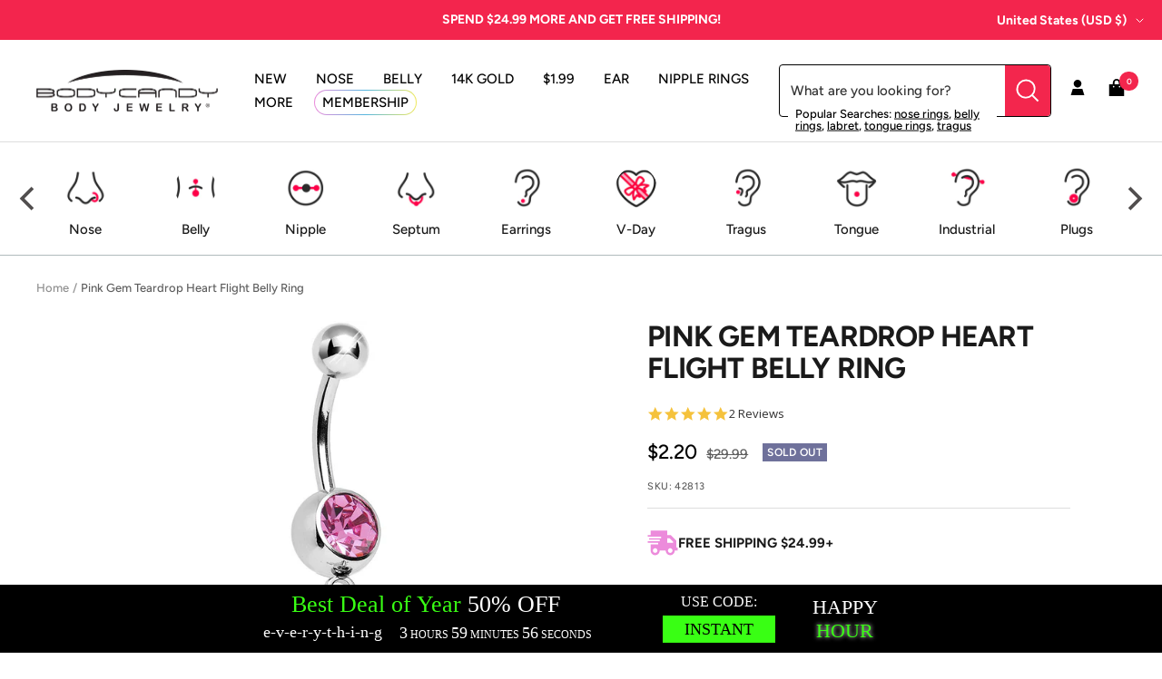

--- FILE ---
content_type: text/json
request_url: https://conf.config-security.com/model
body_size: 84
content:
{"title":"recommendation AI model (keras)","structure":"release_id=0x48:70:62:71:7a:56:78:3f:34:5f:6e:7b:79:3b:7e:78:61:24:6e:4a:2d:45:2c:70:4b:38:48:59:7c;keras;3d21pvk7tmuso7lk1euc123wospmn7jhv6w3wbo3f33ph69m2l4m719ca6cobklw3an9drq7","weights":"../weights/48706271.h5","biases":"../biases/48706271.h5"}

--- FILE ---
content_type: application/javascript
request_url: https://api.lightboxcdn.com/z9gd/45592/www.bodycandy.com/jsonp/z?cb=1769594510297&dre=l&callback=jQuery36408416103364176057_1769594510277&_=1769594510278
body_size: 1191
content:
jQuery36408416103364176057_1769594510277({"response":"[base64].[base64]","success":true,"dre":"l"});

--- FILE ---
content_type: text/javascript; charset=utf-8
request_url: https://www.bodycandy.com/products/pink-gem-teardrop-heart-flight-belly-ring.js
body_size: 1227
content:
{"id":8562794758,"title":"Pink Gem Teardrop Heart Flight Belly Ring","handle":"pink-gem-teardrop-heart-flight-belly-ring","description":"\u003ch5\u003eProduct Details\u003c\/h5\u003e\n\u003cp\u003eLet your heart sore with this sweet winged heart belly ring.  This single gem navel ring features a sparkling teardrop and heart gem with angelic wings. Stainless steel curved barbell belly jewelry.\u003c\/p\u003e\n\u003ch5\u003eSpecifications\u003c\/h5\u003e\n\u003cp\u003e14 Gauge (1.6mm), 7\/16\" (11mm), 316L Surgical Grade Stainless Steel\u003c\/p\u003e\n","published_at":"2016-09-14T04:59:17-04:00","created_at":"2016-09-14T04:59:17-04:00","vendor":"GBY","type":"BELLY RING Dangle","tags":["_search_ Body Part: Navel","_search_ Color: pink","_search_ Gender: Female","_search_ Length Inches: 7\/16\" (11mm)","_search_ Material: 316L Surgical Grade Stainless Steel","_search_ Style: Dangle","_search_ Theme: Gem\/Crystal","_search_ Theme: Hearts","_search_ Thickness Gauge: 14 Gauge (1.6mm)","_search_Theme: Gem\/Crystal","Belly Button Piercing","BLACKOUT","category-holiday-valentine","category-sale-belly-ring","DISCONTINUED-Bin Pull","Promo-NO-Gold","YCRF__search_ gender: female"],"price":220,"price_min":220,"price_max":220,"available":false,"price_varies":false,"compare_at_price":2999,"compare_at_price_min":2999,"compare_at_price_max":2999,"compare_at_price_varies":false,"variants":[{"id":29315926342,"title":"Default Title","option1":"Default Title","option2":null,"option3":null,"sku":"42813","requires_shipping":true,"taxable":true,"featured_image":null,"available":false,"name":"Pink Gem Teardrop Heart Flight Belly Ring","public_title":null,"options":["Default Title"],"price":220,"weight":0,"compare_at_price":2999,"inventory_quantity":0,"inventory_management":"shopify","inventory_policy":"deny","barcode":null,"quantity_rule":{"min":1,"max":null,"increment":1},"quantity_price_breaks":[],"requires_selling_plan":false,"selling_plan_allocations":[]}],"images":["\/\/cdn.shopify.com\/s\/files\/1\/1259\/1581\/products\/42813.jpg?v=1762283207","\/\/cdn.shopify.com\/s\/files\/1\/1259\/1581\/products\/42813_27890b0e-f24c-4c33-8dce-e8b565956ccc.jpg?v=1571439754"],"featured_image":"\/\/cdn.shopify.com\/s\/files\/1\/1259\/1581\/products\/42813.jpg?v=1762283207","options":[{"name":"Title","position":1,"values":["Default Title"]}],"url":"\/products\/pink-gem-teardrop-heart-flight-belly-ring","media":[{"alt":null,"id":70728646730,"position":1,"preview_image":{"aspect_ratio":1.0,"height":1000,"width":1000,"src":"https:\/\/cdn.shopify.com\/s\/files\/1\/1259\/1581\/products\/42813.jpg?v=1762283207"},"aspect_ratio":1.0,"height":1000,"media_type":"image","src":"https:\/\/cdn.shopify.com\/s\/files\/1\/1259\/1581\/products\/42813.jpg?v=1762283207","width":1000},{"alt":null,"id":70728679498,"position":2,"preview_image":{"aspect_ratio":1.0,"height":350,"width":350,"src":"https:\/\/cdn.shopify.com\/s\/files\/1\/1259\/1581\/products\/42813_27890b0e-f24c-4c33-8dce-e8b565956ccc.jpg?v=1571439754"},"aspect_ratio":1.0,"height":350,"media_type":"image","src":"https:\/\/cdn.shopify.com\/s\/files\/1\/1259\/1581\/products\/42813_27890b0e-f24c-4c33-8dce-e8b565956ccc.jpg?v=1571439754","width":350}],"requires_selling_plan":false,"selling_plan_groups":[]}

--- FILE ---
content_type: text/javascript; charset=utf-8
request_url: https://www.bodycandy.com/products/pink-gem-teardrop-heart-flight-belly-ring.js
body_size: 813
content:
{"id":8562794758,"title":"Pink Gem Teardrop Heart Flight Belly Ring","handle":"pink-gem-teardrop-heart-flight-belly-ring","description":"\u003ch5\u003eProduct Details\u003c\/h5\u003e\n\u003cp\u003eLet your heart sore with this sweet winged heart belly ring.  This single gem navel ring features a sparkling teardrop and heart gem with angelic wings. Stainless steel curved barbell belly jewelry.\u003c\/p\u003e\n\u003ch5\u003eSpecifications\u003c\/h5\u003e\n\u003cp\u003e14 Gauge (1.6mm), 7\/16\" (11mm), 316L Surgical Grade Stainless Steel\u003c\/p\u003e\n","published_at":"2016-09-14T04:59:17-04:00","created_at":"2016-09-14T04:59:17-04:00","vendor":"GBY","type":"BELLY RING Dangle","tags":["_search_ Body Part: Navel","_search_ Color: pink","_search_ Gender: Female","_search_ Length Inches: 7\/16\" (11mm)","_search_ Material: 316L Surgical Grade Stainless Steel","_search_ Style: Dangle","_search_ Theme: Gem\/Crystal","_search_ Theme: Hearts","_search_ Thickness Gauge: 14 Gauge (1.6mm)","_search_Theme: Gem\/Crystal","Belly Button Piercing","BLACKOUT","category-holiday-valentine","category-sale-belly-ring","DISCONTINUED-Bin Pull","Promo-NO-Gold","YCRF__search_ gender: female"],"price":220,"price_min":220,"price_max":220,"available":false,"price_varies":false,"compare_at_price":2999,"compare_at_price_min":2999,"compare_at_price_max":2999,"compare_at_price_varies":false,"variants":[{"id":29315926342,"title":"Default Title","option1":"Default Title","option2":null,"option3":null,"sku":"42813","requires_shipping":true,"taxable":true,"featured_image":null,"available":false,"name":"Pink Gem Teardrop Heart Flight Belly Ring","public_title":null,"options":["Default Title"],"price":220,"weight":0,"compare_at_price":2999,"inventory_quantity":0,"inventory_management":"shopify","inventory_policy":"deny","barcode":null,"quantity_rule":{"min":1,"max":null,"increment":1},"quantity_price_breaks":[],"requires_selling_plan":false,"selling_plan_allocations":[]}],"images":["\/\/cdn.shopify.com\/s\/files\/1\/1259\/1581\/products\/42813.jpg?v=1762283207","\/\/cdn.shopify.com\/s\/files\/1\/1259\/1581\/products\/42813_27890b0e-f24c-4c33-8dce-e8b565956ccc.jpg?v=1571439754"],"featured_image":"\/\/cdn.shopify.com\/s\/files\/1\/1259\/1581\/products\/42813.jpg?v=1762283207","options":[{"name":"Title","position":1,"values":["Default Title"]}],"url":"\/products\/pink-gem-teardrop-heart-flight-belly-ring","media":[{"alt":null,"id":70728646730,"position":1,"preview_image":{"aspect_ratio":1.0,"height":1000,"width":1000,"src":"https:\/\/cdn.shopify.com\/s\/files\/1\/1259\/1581\/products\/42813.jpg?v=1762283207"},"aspect_ratio":1.0,"height":1000,"media_type":"image","src":"https:\/\/cdn.shopify.com\/s\/files\/1\/1259\/1581\/products\/42813.jpg?v=1762283207","width":1000},{"alt":null,"id":70728679498,"position":2,"preview_image":{"aspect_ratio":1.0,"height":350,"width":350,"src":"https:\/\/cdn.shopify.com\/s\/files\/1\/1259\/1581\/products\/42813_27890b0e-f24c-4c33-8dce-e8b565956ccc.jpg?v=1571439754"},"aspect_ratio":1.0,"height":350,"media_type":"image","src":"https:\/\/cdn.shopify.com\/s\/files\/1\/1259\/1581\/products\/42813_27890b0e-f24c-4c33-8dce-e8b565956ccc.jpg?v=1571439754","width":350}],"requires_selling_plan":false,"selling_plan_groups":[]}

--- FILE ---
content_type: text/javascript
request_url: https://snapui.searchspring.io/1wykyk/bundle.chunk.0131b475.401.js
body_size: 5309
content:
"use strict";(globalThis.productionBundleChunks=globalThis.productionBundleChunks||[]).push([[401],{970(e,t,n){n.d(t,{U:()=>s});var r=n(1811);function s(e,t){if("undefined"==typeof window||void 0===window.matchMedia)return!1;const n=window.matchMedia(e),[s,o]=(0,r.J0)(!!n.matches);return(0,r.vJ)(function(){const e=function(){return o(!!n.matches)};return n.addListener(e),function(){t instanceof Function&&t(),n.removeListener(e)}},[]),s}},1561(e,t,n){function r(e){if("string"!=typeof e)return e;let t=e.toLowerCase();return t=t.replace(/[^\w\s]/g,"").trim(),t=t.replace(/\s/g,"-"),t}n.d(t,{p:()=>r})},1739(e,t,n){var r,s,o;n.d(t,{PE:()=>r,QK:()=>o}),function(e){e.GRID="grid",e.LIST="list"}(r||(r={})),function(e){e.VALUE="value",e.RANGE="range",e.RANGE_BUCKETS="range-buckets"}(s||(s={})),function(e){e.GRID="grid",e.PALETTE="palette",e.LIST="list",e.SLIDER="slider",e.HIERARCHY="hierarchy"}(o||(o={}))},3103(e,t,n){n.d(t,{Q:()=>j});var r=n(4247),s=n(6804),o=n(7950),i=n(6247),a=n.n(i),l=n(1811),c=n(6858),u=n(8157);const d=function(e){let{visibility:t}=e;return(0,o.AH)({display:"flex",flexDirection:"column",justifyContent:"center",height:"auto","& img":{visibility:t,flexShrink:"0",objectFit:"contain",maxWidth:"100%",maxHeight:"100%"}})};function m(e){const t=(0,c.a)(),n={fallback:"//cdn.searchspring.net/ajax_search/img/default_image.png",lazy:!0,...t?.components?.image,...e,...e.theme?.components?.image},{alt:r,src:s,fallback:i,hoverSrc:m,lazy:f,onMouseOver:g,onMouseOut:p,onError:_,onLoad:b,onClick:h,disableStyles:y,className:v,style:x}=n,[w,Y]=(0,l.J0)("hidden"),[S,N]=(0,l.J0)(!1),T=(0,l.li)("");(0,l.vJ)(function(){T.current=s}),T.current&&T.current!=s&&Y("hidden");const k={};return y?x&&(k.css=[x]):k.css=[d({visibility:w}),x],(0,o.Y)(u._,null,(0,o.Y)("div",{...k,className:a()("ss__image",v)},(0,o.Y)("img",{src:(S?m:s)||i,alt:r,title:r,loading:f?"lazy":void 0,onLoad:function(e){Y("visible"),b&&b(e)},onClick:function(e){return h&&h(e)},onError:function(e){e.target.src=i||"",_&&_(e)},onMouseOver:function(e){m&&N(!0),g&&g(e)},onMouseOut:function(e){m&&N(!1),p&&p(e)}})))}var f=n(9963);const g=function(e){let{theme:t}=e;return(0,o.AH)({color:t?.colors?.primary,"&.ss__price--strike":{textDecoration:"line-through",color:"initial"}})};function p(e){const t=(0,c.a)(),n={...t,...e.theme},s={symbol:"$",decimalPlaces:2,padDecimalPlaces:!0,thousandsSeparator:",",decimalSeparator:".",symbolAfter:!1,lineThrough:!1,...t?.components?.price,...e,...e.theme?.components?.price},{lineThrough:i,value:l,symbol:d,decimalPlaces:m,padDecimalPlaces:p,thousandsSeparator:_,decimalSeparator:b,symbolAfter:h,raw:y,disableStyles:v,className:x,style:w}=s,Y=f.G(+l,{symbol:"",decimalPlaces:m,padDecimalPlaces:p,thousandsSeparator:_,decimalSeparator:b}),S={};return v?w&&(S.css=[w]):S.css=[g({theme:n}),w],y?(0,o.Y)(r.FK,null,Y):(0,o.Y)(u._,null,(0,o.Y)("span",{...S,className:a()("ss__price",{"ss__price--strike":i},x)},d&&!h?(0,o.Y)("span",{className:"ss__price__symbol"},d):(0,o.Y)(r.FK,null),(0,o.Y)("span",{className:"ss__price__value"},Y),d&&h?(0,o.Y)("span",{className:"ss__price__symbol"},d):(0,o.Y)(r.FK,null)))}var _=n(9584),b=n(9096),h=n(3271),y=n(1739);const v=function(e){return(0,o.AH)({display:"inline-block",boxSizing:"border-box",padding:"0.3em 0.9em",color:e.colorText,textOverflow:"ellipsis",whiteSpace:"nowrap",overflow:"hidden",maxWidth:"100%"})},x=(0,s.PA)(function(e){const t=(0,c.a)(),n={colorText:"#000000",...t?.components?.badgeText,...e,...e.theme?.components?.badgeText},{value:s,disableStyles:i,tag:l,className:d,style:m}=n,f={};return i?m&&(f.css=[m]):f.css=[v(n),m],s?(0,o.Y)(u._,null,(0,o.Y)("div",{...f,className:a()("ss__badge-text",`ss__badge-text--${l}`,d)},(0,o.Y)("span",{className:"ss__badge-text__value"},s))):(0,o.Y)(r.FK,null)}),w=function(e){return(0,o.AH)({display:"inline-block",boxSizing:"border-box",padding:"0.3em 0.9em",background:e.color,color:e.colorText,textOverflow:"ellipsis",whiteSpace:"nowrap",overflow:"hidden",maxWidth:"100%",borderRadius:"1em"})},Y=(0,s.PA)(function(e){const t=(0,c.a)(),n={color:"rgba(58, 35, 173, 1)",colorText:"#fff",...t?.components?.badgePill,...e,...e.theme?.components?.badgePill},{value:s,disableStyles:i,tag:l,className:d,style:m}=n,f={};return i?m&&(f.css=[m]):f.css=[w(n),m],s?(0,o.Y)(u._,null,(0,o.Y)("div",{...f,className:a()("ss__badge-pill",`ss__badge-pill--${l}`,d)},(0,o.Y)("span",{className:"ss__badge-pill__value"},s))):(0,o.Y)(r.FK,null)}),S=function(e){return(0,o.AH)({display:"inline-block",boxSizing:"border-box",padding:"0.3em 0.9em",background:e.color,color:e.colorText,textOverflow:"ellipsis",whiteSpace:"nowrap",overflow:"hidden",maxWidth:"100%"})},N=(0,s.PA)(function(e){const t=(0,c.a)(),n={color:"rgba(58, 35, 173, 1)",colorText:"#fff",...t?.components?.badgeRectangle,...e,...e.theme?.components?.badgeRectangle},{value:s,disableStyles:i,tag:l,className:d,style:m}=n,f={};return i?m&&(f.css=[m]):f.css=[S(n),m],s?(0,o.Y)(u._,null,(0,o.Y)("div",{...f,className:a()("ss__badge-rectangle",`ss__badge-rectangle--${l}`,d)},(0,o.Y)("span",{className:"ss__badge-rectangle__value"},s))):(0,o.Y)(r.FK,null)}),T=(0,s.PA)(function(e){const t=(0,c.a)(),n={...t?.components?.badgeImage,...e,...e.theme?.components?.badgeImage},{label:s,url:i,tag:l,disableStyles:d,className:m,style:f}=n,g={};return d?f&&(g.css=[f]):g.css=[(0,o.AH)({maxHeight:"100%",maxWidth:"100%"}),f],i?(0,o.Y)(u._,null,(0,o.Y)("img",{...g,className:a()("ss__badge-image",`ss__badge-image--${l}`,m),alt:s||`${l} badge`,src:i})):(0,o.Y)(r.FK,null)}),k={BadgeText:function(){return x},BadgePill:function(){return Y},BadgeRectangle:function(){return N},BadgeImage:function(){return T}},A=function(e,t){const[n,r]=(0,l.J0)(void 0);return(0,l.vJ)(function(){const n=e[t];if(n&&"function"==typeof n){const e=n();e instanceof Promise?e.then(function(e){r(function(){return e})}):r(function(){return e})}},[]),n},P=function(e){let{}=e;return(0,o.AH)({display:"flex",justifyContent:"center",alignItems:"center",gap:"5px"})},O=(0,s.PA)(function(e){const t=(0,c.a)(),n={tag:"callout",limit:1,...t?.components?.calloutBadge,...e,...e.theme?.components?.calloutBadge},{result:s,tag:i,renderEmpty:l,limit:d,disableStyles:m,className:f,style:g}=n,p={},_={...k,...n.componentMap};m?g&&(p.css=[g]):p.css=[P(n),g];const b=s?.badges?.atLocation(i).slice(0,d);return l||b?.length?(0,o.Y)(u._,null,(0,o.Y)("div",{...p,className:a()("ss__callout-badge",`ss__callout-badge--${i?.replace("/","-")}`,f)},b.map(function(e){const t=A(_,e.component);return t?(0,o.Y)(t,{...e,...e.parameters}):(0,o.Y)(r.FK,null)}))):(0,o.Y)(r.FK,null)}),E=function(e){let{grid:t}=e,n={};if(t?.length&&t[0]?.length){const e=t.map(function(e){return`"${e.join(" ")}"`}).join(" ");n={gridTemplateColumns:`repeat(${t[0].length}, minmax(0, 1fr))`,gridTemplateRows:`repeat(${t.length}, minmax(0, 1fr))`,gridTemplateAreas:e}}return(0,o.AH)({position:"relative","& .ss__overlay-badge__grid-wrapper":{pointerEvents:"none",display:"grid",position:"absolute",top:0,right:0,bottom:0,left:0,...n}})},L=function(e){let{index:t,top:n,bottom:r,section:s,tag:i}=e;return(0,o.AH)({position:"relative",display:"flex",flexDirection:"column",alignItems:"right"==s?"flex-end":"flex-start",justifyContent:n||r?r&&!n?"flex-end":"flex-start":"center",gap:"0.5em",gridArea:i,boxSizing:"border-box",zIndex:Math.max(100-t,1),width:"100%",height:"100%"})},I=(0,s.PA)(function(e){const t=(0,c.a)(),n={limit:1,...t?.components?.overlayBadge,...e,...e.theme?.components?.overlayBadge},{result:s,children:i,controller:l,renderEmpty:d,limit:m,disableStyles:f,className:g,style:p}=n,_={};if(!i)return l?.log?.warn("OverlayBadge component must have children"),(0,o.Y)(r.FK,null);const b=l?.store?.meta,h="overlay",y=b?.badges?.groups?.[h]?.grid,v={...k,...n.componentMap},x=b?.badges?.groups?.[h]?.sections,w=x?.map(function(e){const t=b?.data?.badges?.locations[e],n=t?.map(function(n,r){return{tag:n.tag,name:n.name,top:0==r,bottom:r==t.length-1,badges:s?.badges?.atLocation(`${e}/${n.tag}`).slice(0,m)}}).filter(function(e){return e.badges.length});return{section:e,slots:n}}).filter(function(e){return e.slots?.length});return f?p&&(_.css=[p]):_.css=[E({...n,grid:y}),p],d||w?.length?(0,o.Y)(u._,null,(0,o.Y)("div",{..._,className:a()("ss__overlay-badge",g)},(0,o.Y)("div",{className:"ss__overlay-badge__grid-wrapper"},w.map(function(e,t){return e.slots?.map(function(n){return(0,o.Y)("div",{className:a()("ss__overlay-badge__grid-wrapper__slot",`ss__overlay-badge__grid-wrapper__slot--${n.tag}`),css:[L({tag:n.tag,section:e.section,index:t,top:n.top,bottom:n.bottom})]},n.badges.map(function(e){const t=A(v,e.component);return t?(0,o.Y)(t,{...e,...e.parameters}):(0,o.Y)(r.FK,null)}))})})),i)):(0,o.Y)(r.FK,null,i)}),j=(0,s.PA)(function(e){const t=(0,c.a)(),n={layout:y.PE.GRID,...t?.components?.result,...e,...e.theme?.components?.result},{trackingRef:s,result:i,hideBadge:l,hideTitle:d,hidePricing:f,hideImage:g,detailSlot:v,fallback:x,disableStyles:w,className:Y,layout:S,onClick:N,style:T,controller:k}=n,A=i?.display?.mappings.core||i?.mappings?.core,P={className:"ss__result__price",...t?.components?.price,...(0,_.s)({disableStyles:w}),theme:n.theme},E={className:"ss__result__callout-badge",...t?.components?.calloutBadge,...(0,_.s)({disableStyles:w,result:i}),theme:n.theme},L={className:"ss__result__overlay-badge",...t?.components?.overlayBadge,...(0,_.s)({disableStyles:w,result:i}),theme:n.theme},j={className:"ss__result__image",alt:A?.name,src:A?.imageUrl,...t?.components?.image,...(0,_.s)({disableStyles:w,fallback:x}),theme:n?.theme};let B=A?.name;n.truncateTitle&&(B=h.x(A?.name||"",n.truncateTitle.limit,n.truncateTitle.append));const K={};return w?T&&(K.css=[T]):K.css=[(0,o.AH)({"&.ss__result--grid":{display:"flex",flexDirection:"column",height:"100%","& .ss__result__image-wrapper":{flex:"1 0 auto",minHeight:"0%"}},"&.ss__result--list":{display:"flex",flexDirection:"row","& .ss__result__image-wrapper":{flex:"0 0 33%"},"& .ss__result__details":{flex:"1 1 auto",textAlign:"left",marginLeft:"20px",padding:0}},"& .ss__result__image-wrapper":{position:"relative","& .ss__result__badge":{background:"rgba(255, 255, 255, 0.5)",padding:"10px"}},"& .ss__result__details":{padding:"10px",textAlign:"center","& .ss__result__details__title":{marginBottom:"10px"},"& .ss__result__details__pricing":{marginBottom:"10px","& .ss__result__price":{fontSize:"1.2em"},"& .ss__price--strike":{fontSize:"80%"}},"& .ss__result__details__button":{marginBottom:"10px"}}}),T],A?(0,o.Y)(u._,null,(0,o.Y)("article",{...K,ref:s,className:a()("ss__result",`ss__result--${S}`,Y)},(0,o.Y)("div",{className:"ss__result__image-wrapper"},(0,o.Y)("a",{href:A.url,onClick:function(e){N&&N(e)}},!g&&(l?(0,o.Y)(m,{...j}):(0,o.Y)(I,{...L,controller:k},(0,o.Y)(m,{...j}))))),(0,o.Y)("div",{className:"ss__result__details"},!l&&(0,o.Y)(O,{...E,controller:k}),!d&&(0,o.Y)("div",{className:"ss__result__details__title"},(0,o.Y)("a",{href:A.url,onClick:function(e){N&&N(e)},dangerouslySetInnerHTML:{__html:B||""}})),!f&&(0,o.Y)("div",{className:"ss__result__details__pricing"},A.msrp&&A.price&&A.price<A.msrp?(0,o.Y)(r.FK,null,(0,o.Y)(p,{...P,value:A.msrp,lineThrough:!0})," ",(0,o.Y)(p,{...P,value:A.price})):(0,o.Y)(p,{...P,value:A.price})),(0,b.Y)(v,{result:i})))):(0,o.Y)(r.FK,null)})},3271(e,t,n){function r(e,t,n){if("string"!=typeof e||e.length<=t)return e;const r=e.lastIndexOf(" ",t),s=-1!=r?r:t-1;return e.substr(0,s)+(n||"")}n.d(t,{x:()=>r})},4794(e,t,n){n.d(t,{W:()=>i});var r=n(4247),s=n(7568),o=n(1811);function i(e){return function(t){const{controller:n,result:i,...a}=t;let l;if(n||console.warn("Warning: No controller provided to withTracking"),i||console.warn("Warning: No result provided to withTracking"),"search"===n?.type||"autocomplete"===n?.type){const e=n.urlManager;l=JSON.stringify({q:e.state.query,p:e.state.page,ps:e.state.pageSize,s:e.state.sort,f:e.state.filter})}else if("recommendation"===n?.type){const e=n.store;l=JSON.stringify({tag:e.profile?.tag,ids:e.results.map(function(e){return e.id}).join(",")})}const{ref:c,inViewport:u}=(0,s.Q)({resetKey:l});u&&"product"===i?.type&&n?.track.product.impression(i);const d=c.current;if(d){const e=(0,o.hb)(function(e){n?.track.product.click(e,i)},[]);d.setAttribute("sstracking","true"),d.removeEventListener("click",e),d.addEventListener("click",e)}const m={...a,controller:n,result:i,trackingRef:c};return(0,r.h)(e,{...m})}}},5171(e,t,n){n.d(t,{l:()=>r});const r=function(e){let t,n=arguments.length>1&&void 0!==arguments[1]?arguments[1]:{delay:333,focusElem:!0};return{onMouseEnter:function(r){clearTimeout(t),t=window.setTimeout(function(){n.focusElem&&r.target.focus(),e&&e()},n.delay||333)},onMouseLeave:function(){clearTimeout(t)}}}},7069(e,t,n){function r(){return r=Object.assign?Object.assign.bind():function(e){for(var t=1;t<arguments.length;t++){var n=arguments[t];for(var r in n)({}).hasOwnProperty.call(n,r)&&(e[r]=n[r])}return e},r.apply(null,arguments)}n.d(t,{A:()=>r})},7568(e,t,n){n.d(t,{Q:()=>s});var r=n(1811);function s(e){const t=(0,r.li)(null),n=function(e){let t=arguments.length>1&&void 0!==arguments[1]?arguments[1]:{};const{rootMargin:n="0px",fireOnce:s=!1,threshold:o=0,minVisibleTime:i=0,resetKey:a}=t,[l,c]=(0,r.J0)(!1),u=(0,r.li)(null),d=(0,r.li)(null),m=(0,r.li)(a);return a!==m.current&&(c(!1),u.current&&(window.clearTimeout(u.current),u.current=null),d.current=null,m.current=a),(0,r.vJ)(function(){c(!1);let t=null;if(e.current)return t=new IntersectionObserver(function(n){let[r]=n;r.isIntersecting?i>0?(d.current=Date.now(),u.current&&window.clearTimeout(u.current),u.current=window.setTimeout(function(){c(!0),s&&e.current&&t&&t.unobserve(e.current)},i)):(c(!0),s&&e.current&&t&&t.unobserve(e.current)):(u.current&&window.clearTimeout(u.current),u.current=null,d.current=null,c(!1))},{rootMargin:n,threshold:o}),e.current&&t.observe(e.current),function(){c(!1),u.current&&window.clearTimeout(u.current),t&&e.current&&t.unobserve(e.current)}},[e,a]),l}(t,{...e,fireOnce:!0,threshold:.7,minVisibleTime:1e3});return{ref:t,inViewport:n}}},8927(e,t,n){n.d(t,{X:()=>l});var r=n(1811),s=Object.prototype.hasOwnProperty;function o(e,t,n){for(n of e.keys())if(i(n,t))return n}function i(e,t){var n,r,a;if(e===t)return!0;if(e&&t&&(n=e.constructor)===t.constructor){if(n===Date)return e.getTime()===t.getTime();if(n===RegExp)return e.toString()===t.toString();if(n===Array){if((r=e.length)===t.length)for(;r--&&i(e[r],t[r]););return-1===r}if(n===Set){if(e.size!==t.size)return!1;for(r of e){if((a=r)&&"object"==typeof a&&!(a=o(t,a)))return!1;if(!t.has(a))return!1}return!0}if(n===Map){if(e.size!==t.size)return!1;for(r of e){if((a=r[0])&&"object"==typeof a&&!(a=o(t,a)))return!1;if(!i(r[1],t.get(a)))return!1}return!0}if(n===ArrayBuffer)e=new Uint8Array(e),t=new Uint8Array(t);else if(n===DataView){if((r=e.byteLength)===t.byteLength)for(;r--&&e.getInt8(r)===t.getInt8(r););return-1===r}if(ArrayBuffer.isView(e)){if((r=e.byteLength)===t.byteLength)for(;r--&&e[r]===t[r];);return-1===r}if(!n||"object"==typeof e){for(n in r=0,e){if(s.call(e,n)&&++r&&!s.call(t,n))return!1;if(!(n in t)||!i(e[n],t[n]))return!1}return Object.keys(t).length===r}}return e!=e&&t!=t}function a(e){const t=(0,r.li)(e),n=(0,r.li)(0);return i(e,t.current)||(t.current=e,n.current+=1),(0,r.Kr)(function(){return t.current},[n.current])}function l(e){if(!e||!Object.keys(e).length)return;const[t,n]=(0,r.J0)(c(e));let s;const o=function(){s=u(function(){n(c(e))},50),window.addEventListener("resize",s)};var i,l;return(0,r.vJ)(function(){return o(),function(){return window.removeEventListener("resize",s)}},[]),i=function(){n(c(e)),o()},l=[e],(0,r.vJ)(i,[a(l)]),t}const c=function(e){let t;const n=window.innerWidth,r=Object.keys(e).map(function(e){return+e}).sort(function(e,t){return e-t}).map(function(t){return{[t]:e[t]}});if(r.length){for(let e=0;e<r.length;e++){const s=r[e],o=parseInt(Object.keys(s)[0]);if(e+1===r.length||0===e&&n<o){t=r[e][o];break}{const s=parseInt(Object.keys(r[e+1])[0]);if(n>=o&&n<s){t=r[e][o];break}}}return t}return t},u=function(e){let t,n=arguments.length>1&&void 0!==arguments[1]?arguments[1]:200;return function(){for(var r=arguments.length,s=new Array(r),o=0;o<r;o++)s[o]=arguments[o];clearTimeout(t),t=window.setTimeout(function(){e.apply(void 0,s)},n)}}},9096(e,t,n){n.d(t,{Y:()=>s});var r=n(4247);const s=function(e,t){if(e)return"string"==typeof e||"number"==typeof e||"boolean"==typeof e?e:Array.isArray(e)?e.map(function(e){return s(e,t)}):(0,r.Ob)(e,t)}},9584(e,t,n){function r(e){const t={};return Object.keys(e).map(function(n){void 0!==e[n]&&(t[n]=e[n])}),t}n.d(t,{s:()=>r})},9963(e,t,n){function r(e,t){return function(e,t){const n={symbol:"",decimalPlaces:3,padDecimalPlaces:!0,thousandsSeparator:"",decimalSeparator:".",symbolAfter:!1,...t};if("number"!=typeof e||Number.isNaN(e))return;const r=function(e,t){const n=e.toString(),r=n.indexOf("."),s=-1==r?n.length:1+r+(t||-1);return n.substr(0,s)}(e,n.decimalPlaces).split(".");r[0]=r[0].replace(/(\d)(?=(\d{3})+(?!\d))/g,"$1"+n.thousandsSeparator),n.decimalPlaces>0&&n.padDecimalPlaces&&(r[1]=(r[1]||"").padEnd(n.decimalPlaces,"0"));let s=r.join(n.decimalSeparator);return n.symbolAfter?s+=n.symbol:s=n.symbol+s,s}(e,{symbol:"$",thousandsSeparator:",",decimalPlaces:2,...t})}n.d(t,{G:()=>r})}}]);